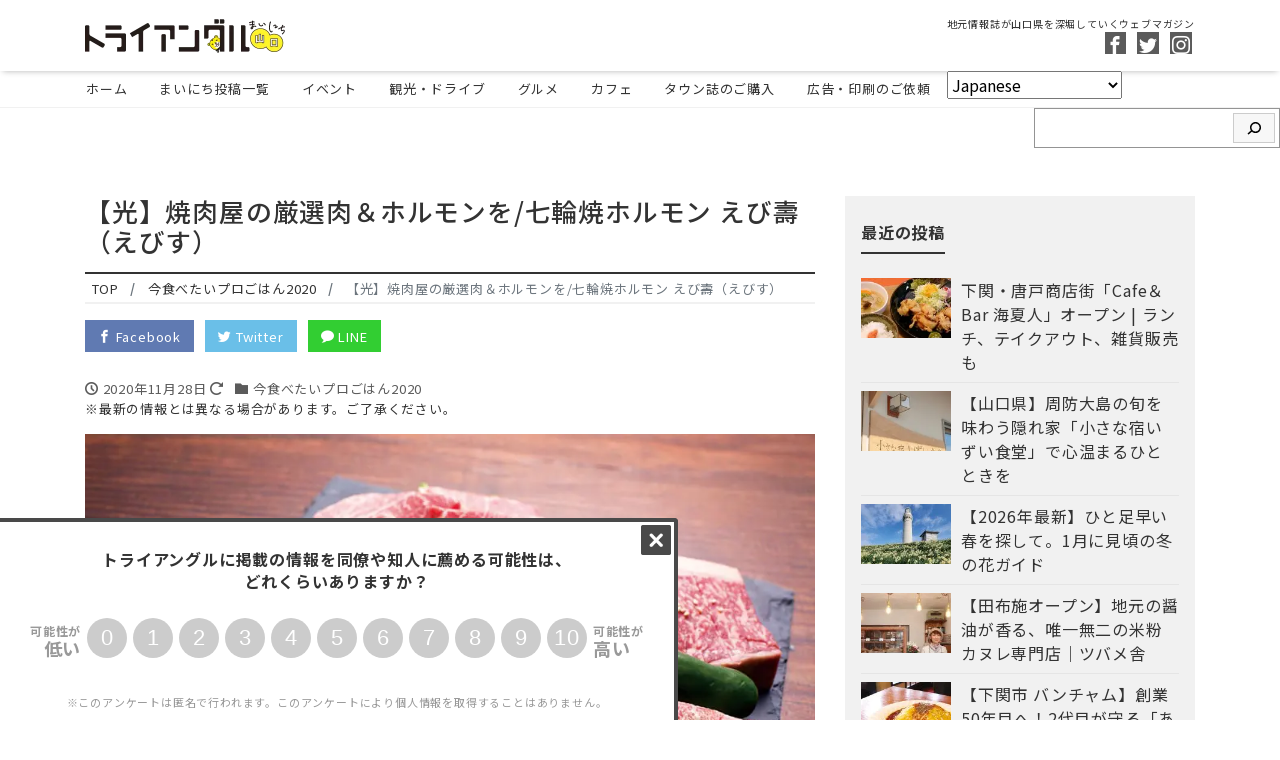

--- FILE ---
content_type: text/html; charset=UTF-8
request_url: https://tryangle.yamaguchi.jp/progohan2020/ebisu-3
body_size: 17143
content:
<!DOCTYPE html>
<html dir="ltr" lang="ja" prefix="og: https://ogp.me/ns#" prefix="og: http://ogp.me/ns#">
<head>



<!-- Google tag (gtag.js) -->
<script async src="https://www.googletagmanager.com/gtag/js?id=UA-127389345-1"></script>
<script>
  window.dataLayer = window.dataLayer || [];
  function gtag(){dataLayer.push(arguments);}
  gtag("js", new Date());
  gtag("config", "UA-127389345-1");
</script>
<!-- Google tag (gtag.js) -->
<script async src="https://www.googletagmanager.com/gtag/js?id=G-7B813QSRPB"></script>
<script>
  window.dataLayer = window.dataLayer || [];
  function gtag(){dataLayer.push(arguments);}
  gtag("js", new Date());
  gtag("config", "G-7B813QSRPB");
</script>
<script src="//kitchen.juicer.cc/?color=00WpbuwCTlM=" async></script>
<script type="text/javascript">
    (function(c,l,a,r,i,t,y){
        c[a]=c[a]||function(){(c[a].q=c[a].q||[]).push(arguments)};
        t=l.createElement(r);t.async=1;t.src="https://www.clarity.ms/tag/"+i;
        y=l.getElementsByTagName(r)[0];y.parentNode.insertBefore(t,y);
    })(window, document, "clarity", "script", "k0wmb18jcb");
</script>
		

<meta charset="utf-8">
<meta name="viewport" content="width=device-width, initial-scale=1">
<link rel="start" href="https://tryangle.yamaguchi.jp" title="TOP">
<!-- OGP -->
<meta property="og:site_name" content="地元情報誌が山口県を深堀していくウェブマガジン">
<meta property="og:description" content="焼肉屋さんで味わうなら、ぜひ食べたい上質なお肉!!上タン・サーロイン･ヒレ･ハラミの極み盛り￥5,980 焼肉屋ならではの厳選肉＆ホルモン!! お店でもお家でも、楽しみたい上質な味 上質な厳選和牛･国産牛を炭火焼肉で味わ...">
<meta property="og:title" content="【光】焼肉屋の厳選肉＆ホルモンを/七輪焼ホルモン えび壽（えびす） | 地元情報誌が山口県を深堀していくウェブマガジン">
<meta property="og:url" content="https://tryangle.yamaguchi.jp/progohan2020/ebisu-3">
<meta property="og:type" content="article">
<meta property="og:image" content="https://tryangle.yamaguchi.jp/wp-content/uploads/2020/11/ebisu-main.jpg">
<!-- twitter:card -->
<meta name="twitter:card" content="summary_large_image">
<meta name="twitter:site" content="@tryangle1983">
<title>【光】焼肉屋の厳選肉＆ホルモンを/七輪焼ホルモン えび壽（えびす） - 地元情報誌が山口県を深堀していくウェブマガジン</title>

		<!-- All in One SEO 4.7.8 - aioseo.com -->
	<meta name="description" content="焼肉屋さんで味わうなら、ぜひ食べたい上質なお肉!!上タン・サーロイン･ヒレ･ハラミの極み盛り￥5,980 焼肉" />
	<meta name="robots" content="max-image-preview:large" />
	<meta name="author" content="トラ子"/>
	<meta name="google-site-verification" content="3x-_TY9o6HBdBXb47PcziZijwcjWoQeL1fr3kERuaVQ" />
	<link rel="canonical" href="https://tryangle.yamaguchi.jp/progohan2020/ebisu-3" />
	<meta name="generator" content="All in One SEO (AIOSEO) 4.7.8" />
		<meta property="og:locale" content="ja_JP" />
		<meta property="og:site_name" content="地元情報誌が山口県を深堀していくウェブマガジン - 地元情報誌が山口県を深堀していくウェブマガジン" />
		<meta property="og:type" content="article" />
		<meta property="og:title" content="【光】焼肉屋の厳選肉＆ホルモンを/七輪焼ホルモン えび壽（えびす） - 地元情報誌が山口県を深堀していくウェブマガジン" />
		<meta property="og:description" content="焼肉屋さんで味わうなら、ぜひ食べたい上質なお肉!!上タン・サーロイン･ヒレ･ハラミの極み盛り￥5,980 焼肉" />
		<meta property="og:url" content="https://tryangle.yamaguchi.jp/progohan2020/ebisu-3" />
		<meta property="article:published_time" content="2020-11-28T00:00:43+00:00" />
		<meta property="article:modified_time" content="2020-11-26T01:05:30+00:00" />
		<meta name="twitter:card" content="summary" />
		<meta name="twitter:title" content="【光】焼肉屋の厳選肉＆ホルモンを/七輪焼ホルモン えび壽（えびす） - 地元情報誌が山口県を深堀していくウェブマガジン" />
		<meta name="twitter:description" content="焼肉屋さんで味わうなら、ぜひ食べたい上質なお肉!!上タン・サーロイン･ヒレ･ハラミの極み盛り￥5,980 焼肉" />
		<script type="application/ld+json" class="aioseo-schema">
			{"@context":"https:\/\/schema.org","@graph":[{"@type":"BlogPosting","@id":"https:\/\/tryangle.yamaguchi.jp\/progohan2020\/ebisu-3#blogposting","name":"\u3010\u5149\u3011\u713c\u8089\u5c4b\u306e\u53b3\u9078\u8089\uff06\u30db\u30eb\u30e2\u30f3\u3092\/\u4e03\u8f2a\u713c\u30db\u30eb\u30e2\u30f3 \u3048\u3073\u58fd\uff08\u3048\u3073\u3059\uff09 - \u5730\u5143\u60c5\u5831\u8a8c\u304c\u5c71\u53e3\u770c\u3092\u6df1\u5800\u3057\u3066\u3044\u304f\u30a6\u30a7\u30d6\u30de\u30ac\u30b8\u30f3","headline":"\u3010\u5149\u3011\u713c\u8089\u5c4b\u306e\u53b3\u9078\u8089\uff06\u30db\u30eb\u30e2\u30f3\u3092\/\u4e03\u8f2a\u713c\u30db\u30eb\u30e2\u30f3 \u3048\u3073\u58fd\uff08\u3048\u3073\u3059\uff09","author":{"@id":"https:\/\/tryangle.yamaguchi.jp\/author\/kaneda#author"},"publisher":{"@id":"https:\/\/tryangle.yamaguchi.jp\/#organization"},"image":{"@type":"ImageObject","url":"https:\/\/tryangle.yamaguchi.jp\/wp-content\/uploads\/2020\/11\/ebisu-main.jpg","width":900,"height":600,"caption":"\u4e03\u8f2a\u713c\u30db\u30eb\u30e2\u30f3 \u3048\u3073\u58fd"},"datePublished":"2020-11-28T09:00:43+09:00","dateModified":"2020-11-26T10:05:30+09:00","inLanguage":"ja","mainEntityOfPage":{"@id":"https:\/\/tryangle.yamaguchi.jp\/progohan2020\/ebisu-3#webpage"},"isPartOf":{"@id":"https:\/\/tryangle.yamaguchi.jp\/progohan2020\/ebisu-3#webpage"},"articleSection":"\u4eca\u98df\u3079\u305f\u3044\u30d7\u30ed\u3054\u306f\u30932020, \u5149\u5e02, \u4eca\u98df\u3079\u305f\u3044\u30d7\u30ed\u3054\u306f\u3093"},{"@type":"BreadcrumbList","@id":"https:\/\/tryangle.yamaguchi.jp\/progohan2020\/ebisu-3#breadcrumblist","itemListElement":[{"@type":"ListItem","@id":"https:\/\/tryangle.yamaguchi.jp\/#listItem","position":1,"name":"\u5bb6","item":"https:\/\/tryangle.yamaguchi.jp\/","nextItem":{"@type":"ListItem","@id":"https:\/\/tryangle.yamaguchi.jp\/category\/progohan2020#listItem","name":"\u4eca\u98df\u3079\u305f\u3044\u30d7\u30ed\u3054\u306f\u30932020"}},{"@type":"ListItem","@id":"https:\/\/tryangle.yamaguchi.jp\/category\/progohan2020#listItem","position":2,"name":"\u4eca\u98df\u3079\u305f\u3044\u30d7\u30ed\u3054\u306f\u30932020","previousItem":{"@type":"ListItem","@id":"https:\/\/tryangle.yamaguchi.jp\/#listItem","name":"\u5bb6"}}]},{"@type":"Organization","@id":"https:\/\/tryangle.yamaguchi.jp\/#organization","name":"\u5730\u5143\u60c5\u5831\u8a8c\u304c\u5c71\u53e3\u770c\u3092\u6df1\u5800\u3057\u3066\u3044\u304f\u30a6\u30a7\u30d6\u30de\u30ac\u30b8\u30f3","description":"\u5730\u5143\u60c5\u5831\u8a8c\u304c\u5c71\u53e3\u770c\u3092\u6df1\u5800\u3057\u3066\u3044\u304f\u30a6\u30a7\u30d6\u30de\u30ac\u30b8\u30f3","url":"https:\/\/tryangle.yamaguchi.jp\/"},{"@type":"Person","@id":"https:\/\/tryangle.yamaguchi.jp\/author\/kaneda#author","url":"https:\/\/tryangle.yamaguchi.jp\/author\/kaneda","name":"\u30c8\u30e9\u5b50","image":{"@type":"ImageObject","@id":"https:\/\/tryangle.yamaguchi.jp\/progohan2020\/ebisu-3#authorImage","url":"https:\/\/tryangle.yamaguchi.jp\/wp-content\/uploads\/2018\/10\/icon-150x150.jpg","width":96,"height":96,"caption":"\u30c8\u30e9\u5b50"}},{"@type":"WebPage","@id":"https:\/\/tryangle.yamaguchi.jp\/progohan2020\/ebisu-3#webpage","url":"https:\/\/tryangle.yamaguchi.jp\/progohan2020\/ebisu-3","name":"\u3010\u5149\u3011\u713c\u8089\u5c4b\u306e\u53b3\u9078\u8089\uff06\u30db\u30eb\u30e2\u30f3\u3092\/\u4e03\u8f2a\u713c\u30db\u30eb\u30e2\u30f3 \u3048\u3073\u58fd\uff08\u3048\u3073\u3059\uff09 - \u5730\u5143\u60c5\u5831\u8a8c\u304c\u5c71\u53e3\u770c\u3092\u6df1\u5800\u3057\u3066\u3044\u304f\u30a6\u30a7\u30d6\u30de\u30ac\u30b8\u30f3","description":"\u713c\u8089\u5c4b\u3055\u3093\u3067\u5473\u308f\u3046\u306a\u3089\u3001\u305c\u3072\u98df\u3079\u305f\u3044\u4e0a\u8cea\u306a\u304a\u8089!!\u4e0a\u30bf\u30f3\u30fb\u30b5\u30fc\u30ed\u30a4\u30f3\uff65\u30d2\u30ec\uff65\u30cf\u30e9\u30df\u306e\u6975\u307f\u76db\u308a\uffe55,980 \u713c\u8089","inLanguage":"ja","isPartOf":{"@id":"https:\/\/tryangle.yamaguchi.jp\/#website"},"breadcrumb":{"@id":"https:\/\/tryangle.yamaguchi.jp\/progohan2020\/ebisu-3#breadcrumblist"},"author":{"@id":"https:\/\/tryangle.yamaguchi.jp\/author\/kaneda#author"},"creator":{"@id":"https:\/\/tryangle.yamaguchi.jp\/author\/kaneda#author"},"image":{"@type":"ImageObject","url":"https:\/\/tryangle.yamaguchi.jp\/wp-content\/uploads\/2020\/11\/ebisu-main.jpg","@id":"https:\/\/tryangle.yamaguchi.jp\/progohan2020\/ebisu-3\/#mainImage","width":900,"height":600,"caption":"\u4e03\u8f2a\u713c\u30db\u30eb\u30e2\u30f3 \u3048\u3073\u58fd"},"primaryImageOfPage":{"@id":"https:\/\/tryangle.yamaguchi.jp\/progohan2020\/ebisu-3#mainImage"},"datePublished":"2020-11-28T09:00:43+09:00","dateModified":"2020-11-26T10:05:30+09:00"},{"@type":"WebSite","@id":"https:\/\/tryangle.yamaguchi.jp\/#website","url":"https:\/\/tryangle.yamaguchi.jp\/","name":"\u5730\u5143\u60c5\u5831\u8a8c\u304c\u5c71\u53e3\u770c\u3092\u6df1\u5800\u3057\u3066\u3044\u304f\u30a6\u30a7\u30d6\u30de\u30ac\u30b8\u30f3","description":"\u5730\u5143\u60c5\u5831\u8a8c\u304c\u5c71\u53e3\u770c\u3092\u6df1\u5800\u3057\u3066\u3044\u304f\u30a6\u30a7\u30d6\u30de\u30ac\u30b8\u30f3","inLanguage":"ja","publisher":{"@id":"https:\/\/tryangle.yamaguchi.jp\/#organization"}}]}
		</script>
		<!-- All in One SEO -->

<link rel='dns-prefetch' href='//s.w.org' />
<link rel="alternate" type="application/rss+xml" title="地元情報誌が山口県を深堀していくウェブマガジン &raquo; フィード" href="https://tryangle.yamaguchi.jp/feed" />
<link rel="alternate" type="application/rss+xml" title="地元情報誌が山口県を深堀していくウェブマガジン &raquo; コメントフィード" href="https://tryangle.yamaguchi.jp/comments/feed" />
<script id="wpp-js" src="https://tryangle.yamaguchi.jp/wp-content/plugins/wordpress-popular-posts/assets/js/wpp.min.js?ver=7.2.0" data-sampling="0" data-sampling-rate="100" data-api-url="https://tryangle.yamaguchi.jp/wp-json/wordpress-popular-posts" data-post-id="12981" data-token="e71658b86e" data-lang="0" data-debug="0" type="text/javascript"></script>
		<script type="text/javascript">
			window._wpemojiSettings = {"baseUrl":"https:\/\/s.w.org\/images\/core\/emoji\/13.1.0\/72x72\/","ext":".png","svgUrl":"https:\/\/s.w.org\/images\/core\/emoji\/13.1.0\/svg\/","svgExt":".svg","source":{"concatemoji":"https:\/\/tryangle.yamaguchi.jp\/wp-includes\/js\/wp-emoji-release.min.js?ver=5.8.12"}};
			!function(e,a,t){var n,r,o,i=a.createElement("canvas"),p=i.getContext&&i.getContext("2d");function s(e,t){var a=String.fromCharCode;p.clearRect(0,0,i.width,i.height),p.fillText(a.apply(this,e),0,0);e=i.toDataURL();return p.clearRect(0,0,i.width,i.height),p.fillText(a.apply(this,t),0,0),e===i.toDataURL()}function c(e){var t=a.createElement("script");t.src=e,t.defer=t.type="text/javascript",a.getElementsByTagName("head")[0].appendChild(t)}for(o=Array("flag","emoji"),t.supports={everything:!0,everythingExceptFlag:!0},r=0;r<o.length;r++)t.supports[o[r]]=function(e){if(!p||!p.fillText)return!1;switch(p.textBaseline="top",p.font="600 32px Arial",e){case"flag":return s([127987,65039,8205,9895,65039],[127987,65039,8203,9895,65039])?!1:!s([55356,56826,55356,56819],[55356,56826,8203,55356,56819])&&!s([55356,57332,56128,56423,56128,56418,56128,56421,56128,56430,56128,56423,56128,56447],[55356,57332,8203,56128,56423,8203,56128,56418,8203,56128,56421,8203,56128,56430,8203,56128,56423,8203,56128,56447]);case"emoji":return!s([10084,65039,8205,55357,56613],[10084,65039,8203,55357,56613])}return!1}(o[r]),t.supports.everything=t.supports.everything&&t.supports[o[r]],"flag"!==o[r]&&(t.supports.everythingExceptFlag=t.supports.everythingExceptFlag&&t.supports[o[r]]);t.supports.everythingExceptFlag=t.supports.everythingExceptFlag&&!t.supports.flag,t.DOMReady=!1,t.readyCallback=function(){t.DOMReady=!0},t.supports.everything||(n=function(){t.readyCallback()},a.addEventListener?(a.addEventListener("DOMContentLoaded",n,!1),e.addEventListener("load",n,!1)):(e.attachEvent("onload",n),a.attachEvent("onreadystatechange",function(){"complete"===a.readyState&&t.readyCallback()})),(n=t.source||{}).concatemoji?c(n.concatemoji):n.wpemoji&&n.twemoji&&(c(n.twemoji),c(n.wpemoji)))}(window,document,window._wpemojiSettings);
		</script>
		<style type="text/css">
img.wp-smiley,
img.emoji {
	display: inline !important;
	border: none !important;
	box-shadow: none !important;
	height: 1em !important;
	width: 1em !important;
	margin: 0 .07em !important;
	vertical-align: -0.1em !important;
	background: none !important;
	padding: 0 !important;
}
</style>
	<link rel='stylesheet' id='wp-block-library-css'  href='https://tryangle.yamaguchi.jp/wp-includes/css/dist/block-library/style.min.css?ver=5.8.12' type='text/css' media='all' />
<link rel='stylesheet' id='contact-form-7-css'  href='https://tryangle.yamaguchi.jp/wp-content/plugins/contact-form-7/includes/css/styles.css?ver=5.5.6.1' type='text/css' media='all' />
<link rel='stylesheet' id='ppress-frontend-css'  href='https://tryangle.yamaguchi.jp/wp-content/plugins/wp-user-avatar/assets/css/frontend.min.css?ver=4.15.21' type='text/css' media='all' />
<link rel='stylesheet' id='ppress-flatpickr-css'  href='https://tryangle.yamaguchi.jp/wp-content/plugins/wp-user-avatar/assets/flatpickr/flatpickr.min.css?ver=4.15.21' type='text/css' media='all' />
<link rel='stylesheet' id='ppress-select2-css'  href='https://tryangle.yamaguchi.jp/wp-content/plugins/wp-user-avatar/assets/select2/select2.min.css?ver=5.8.12' type='text/css' media='all' />
<link rel='stylesheet' id='wordpress-popular-posts-css-css'  href='https://tryangle.yamaguchi.jp/wp-content/plugins/wordpress-popular-posts/assets/css/wpp.css?ver=7.2.0' type='text/css' media='all' />
<link rel='stylesheet' id='parent-style-css'  href='https://tryangle.yamaguchi.jp/wp-content/themes/liquid-magazine/style.css?ver=5.8.12' type='text/css' media='all' />
<link rel='stylesheet' id='bootstrap-css'  href='https://tryangle.yamaguchi.jp/wp-content/themes/liquid-magazine/css/bootstrap.min.css?ver=1.1.2' type='text/css' media='all' />
<link rel='stylesheet' id='icomoon-css'  href='https://tryangle.yamaguchi.jp/wp-content/themes/liquid-magazine/css/icomoon.css?ver=5.8.12' type='text/css' media='all' />
<link rel='stylesheet' id='liquid-style-css'  href='https://tryangle.yamaguchi.jp/wp-content/themes/try-angle-child/style.css?ver=1.1.2' type='text/css' media='all' />
<link rel='stylesheet' id='liquid-block-style-css'  href='https://tryangle.yamaguchi.jp/wp-content/themes/liquid-magazine/css/block.css?ver=1.1.2' type='text/css' media='all' />
<script type='text/javascript' src='https://tryangle.yamaguchi.jp/wp-includes/js/jquery/jquery.min.js?ver=3.6.0' id='jquery-core-js'></script>
<script type='text/javascript' src='https://tryangle.yamaguchi.jp/wp-includes/js/jquery/jquery-migrate.min.js?ver=3.3.2' id='jquery-migrate-js'></script>
<script type='text/javascript' src='https://tryangle.yamaguchi.jp/wp-content/plugins/wp-user-avatar/assets/flatpickr/flatpickr.min.js?ver=4.15.21' id='ppress-flatpickr-js'></script>
<script type='text/javascript' src='https://tryangle.yamaguchi.jp/wp-content/plugins/wp-user-avatar/assets/select2/select2.min.js?ver=4.15.21' id='ppress-select2-js'></script>
<script type='text/javascript' src='https://tryangle.yamaguchi.jp/wp-content/themes/liquid-magazine/js/bootstrap.min.js?ver=1.1.2' id='bootstrap-js'></script>
<link rel="https://api.w.org/" href="https://tryangle.yamaguchi.jp/wp-json/" /><link rel="alternate" type="application/json" href="https://tryangle.yamaguchi.jp/wp-json/wp/v2/posts/12981" /><link rel="EditURI" type="application/rsd+xml" title="RSD" href="https://tryangle.yamaguchi.jp/xmlrpc.php?rsd" />
<link rel="wlwmanifest" type="application/wlwmanifest+xml" href="https://tryangle.yamaguchi.jp/wp-includes/wlwmanifest.xml" /> 
<link rel='shortlink' href='https://tryangle.yamaguchi.jp/?p=12981' />
<link rel="alternate" type="application/json+oembed" href="https://tryangle.yamaguchi.jp/wp-json/oembed/1.0/embed?url=https%3A%2F%2Ftryangle.yamaguchi.jp%2Fprogohan2020%2Febisu-3" />
<link rel="alternate" type="text/xml+oembed" href="https://tryangle.yamaguchi.jp/wp-json/oembed/1.0/embed?url=https%3A%2F%2Ftryangle.yamaguchi.jp%2Fprogohan2020%2Febisu-3&#038;format=xml" />
<!-- Markup (JSON-LD) structured in schema.org ver.4.8.1 START -->
<script type="application/ld+json">
{
    "@context": "https://schema.org",
    "@type": "BlogPosting",
    "mainEntityOfPage": {
        "@type": "WebPage",
        "@id": "https://tryangle.yamaguchi.jp/progohan2020/ebisu-3"
    },
    "headline": "【光】焼肉屋の厳選肉＆ホルモンを/七輪焼ホルモン えび壽（えびす）",
    "datePublished": "2020-11-28T09:00:43+0900",
    "dateModified": "2020-11-26T10:05:30+0900",
    "author": {
        "@type": "Person",
        "name": "トラ子"
    },
    "description": "焼肉屋さんで味わうなら、ぜひ食べたい上質なお肉!!上タン・サーロイン･ヒレ･ハラミの極み盛り￥5,980焼肉屋ならではの厳選肉＆ホルモン!!お店でもお家でも、楽しみたい上質な味上質な厳選和牛･国産牛を炭火焼肉で味わう焼肉",
    "image": {
        "@type": "ImageObject",
        "url": "https://tryangle.yamaguchi.jp/wp-content/uploads/2020/11/ebisu-main.jpg",
        "width": 900,
        "height": 600
    },
    "publisher": {
        "@type": "Organization",
        "name": "山口県タウン情報誌トライアングル",
        "logo": {
            "@type": "ImageObject",
            "url": "https://tryangle.yamaguchi.jp/wp-content/uploads/2018/10/logo-3.jpg",
            "width": 366,
            "height": 80
        }
    }
}
</script>
<!-- Markup (JSON-LD) structured in schema.org END -->
            <style id="wpp-loading-animation-styles">@-webkit-keyframes bgslide{from{background-position-x:0}to{background-position-x:-200%}}@keyframes bgslide{from{background-position-x:0}to{background-position-x:-200%}}.wpp-widget-block-placeholder,.wpp-shortcode-placeholder{margin:0 auto;width:60px;height:3px;background:#dd3737;background:linear-gradient(90deg,#dd3737 0%,#571313 10%,#dd3737 100%);background-size:200% auto;border-radius:3px;-webkit-animation:bgslide 1s infinite linear;animation:bgslide 1s infinite linear}</style>
            
<!-- BEGIN: WP Social Bookmarking Light HEAD --><script>
    (function (d, s, id) {
        var js, fjs = d.getElementsByTagName(s)[0];
        if (d.getElementById(id)) return;
        js = d.createElement(s);
        js.id = id;
        js.src = "//connect.facebook.net/ja_JP/sdk.js#xfbml=1&version=v2.7";
        fjs.parentNode.insertBefore(js, fjs);
    }(document, 'script', 'facebook-jssdk'));
</script>
<style type="text/css">.wp_social_bookmarking_light{
    border: 0 !important;
    padding: 10px 0 20px 0 !important;
    margin: 0 !important;
}
.wp_social_bookmarking_light div{
    float: left !important;
    border: 0 !important;
    padding: 0 !important;
    margin: 0 5px 0px 0 !important;
    min-height: 30px !important;
    line-height: 18px !important;
    text-indent: 0 !important;
}
.wp_social_bookmarking_light img{
    border: 0 !important;
    padding: 0;
    margin: 0;
    vertical-align: top !important;
}
.wp_social_bookmarking_light_clear{
    clear: both !important;
}
#fb-root{
    display: none;
}
.wsbl_facebook_like iframe{
    max-width: none !important;
}
.wsbl_pinterest a{
    border: 0px !important;
}
</style>
<!-- END: WP Social Bookmarking Light HEAD -->
<link rel="amphtml" href="https://tryangle.yamaguchi.jp/progohan2020/ebisu-3/amp"><link rel="icon" href="https://tryangle.yamaguchi.jp/wp-content/uploads/2018/10/cropped--32x32.jpg" sizes="32x32" />
<link rel="icon" href="https://tryangle.yamaguchi.jp/wp-content/uploads/2018/10/cropped--192x192.jpg" sizes="192x192" />
<link rel="apple-touch-icon" href="https://tryangle.yamaguchi.jp/wp-content/uploads/2018/10/cropped--180x180.jpg" />
<meta name="msapplication-TileImage" content="https://tryangle.yamaguchi.jp/wp-content/uploads/2018/10/cropped--270x270.jpg" />

<!--[if lt IE 9]>
<meta http-equiv="X-UA-Compatible" content="IE=edge">
<script type="text/javascript" src="https://oss.maxcdn.com/html5shiv/3.7.2/html5shiv.min.js"></script>
<script type="text/javascript" src="https://oss.maxcdn.com/respond/1.4.2/respond.min.js"></script>
<![endif]-->
<!-- CSS -->
<style type="text/css">
    /*  customize  */
                        .post_body a, .post_body a:hover, .post_body a:active, .post_body a:visited {
        color: #00aeef;
    }
                /*  custom head  */
            .gallery-caption-org {text-align:left; padding:5px 5px 0 5px;}

@media (max-width:576px) {
.gallery-caption-org {padding:3px 3px 0 3px;}
}

.couponbox{
    display: block;
    position: relative;
    padding: 5px 0 10px 10px;
    width:100%;
    background: #fce1ce;
    box-shadow: 0 3px 5px rgba(0, 0, 0, 0.14);
    box-sizing: border-box;
    font-size:131%;
    z-index:-2;
}

.couponbox strong span {
    font-size:0.7em;
}

.coupon {
    position: absolute;
    top: 0;
    right: 0;
    width: 85px;
    height: 85px;
    overflow: hidden;
    text-align:center;
  }
.ribbon{
    display: inline-block;
    position: absolute;
    left: -31px;
    top: 20px;
    width: 170px;
    font-size: 65%;
    background: #ea5514;
    color: #fff;
    letter-spacing: 0.05em;
    -webkit-transform: rotate(45deg);
    -ms-transform: rotate(45deg);
    transform: rotate(45deg);
    box-shadow: 0 0 0 2px rgb(234, 85, 20);
    border-top: dashed 1px rgba(255, 255, 255, 0.65);
    border-bottom: dashed 1px rgba(255, 255, 255, 0.65);
    z-index:-1;
}

.couponbox div.date{ text-align:left; margin-bottom:8px;}
.couponbox div.date span{ background:#000; color:#FFF; font-size:0.6em; padding:2px 8px;}

.couponbox div.shopname{ width:99%; padding-right:1%; border-bottom:1px dashed #000; padding-bottom:10px; margin-bottom:10px; color:#ea5514;}
.couponbox div.shopname span{ font-size:0.7em;}    </style>
<!-- Global site tag (gtag.js) - Google Analytics -->
<script async src="https://www.googletagmanager.com/gtag/js?id=G-7B813QSRPB"></script>
<script>
  window.dataLayer = window.dataLayer || [];
  function gtag(){dataLayer.push(arguments);}
  gtag('js', new Date());

  gtag('config', 'G-7B813QSRPB');
</script>
<link rel="preconnect" href="https://fonts.googleapis.com">
<link rel="preconnect" href="https://fonts.gstatic.com" crossorigin>
<link href="https://fonts.googleapis.com/css2?family=Noto+Sans+JP:wght@100..900&display=swap" rel="stylesheet">
<script data-ad-client="ca-pub-0452480892711489" async src="https://pagead2.googlesyndication.com/pagead/js/adsbygoogle.js"></script>
</head>

<body class="post-template-default single single-post postid-12981 single-format-standard category_330">

<!-- FB -->
<div id="fb-root"></div>
<script>(function(d, s, id) {
  var js, fjs = d.getElementsByTagName(s)[0];
  if (d.getElementById(id)) return;
  js = d.createElement(s); js.id = id;
  js.src = "//connect.facebook.net/ja_JP/sdk.js#xfbml=1&version=v2.4";
  fjs.parentNode.insertBefore(js, fjs);
}(document, 'script', 'facebook-jssdk'));</script>

<a id="top"></a>
 <div class="wrapper">
        <div class="headline">
     <div class="container">
      <div class="row">
       <div class="col-sm-6">
        <a href="https://tryangle.yamaguchi.jp" title="地元情報誌が山口県を深堀していくウェブマガジン" class="logo">
                       <img src="https://tryangle.yamaguchi.jp/wp-content/uploads/2020/06/logo.gif" alt="地元情報誌が山口県を深堀していくウェブマガジン">
                   </a>
       </div>
       <div class="col-sm-6">
        <div class="logo_text">
                    <div class="subttl">地元情報誌が山口県を深堀していくウェブマガジン</div>
                </div>
        <div class="sns d-none d-md-block">
            <a href="https://www.facebook.com//YAMAGUCHI.TRYANGLE/" target="_blank"><i class="icon icon-facebook"></i></a>
            <a href="https://twitter.com/tryangle1983" target="_blank"><i class="icon icon-twitter"></i></a>
                    <a href="https://www.instagram.com/tryangle1983/" target="_blank"><i class="icon icon-instagram"></i></a>
                                </div>
       </div>
      </div>
     </div>
    </div>
   
    <nav class="navbar navbar-light navbar-expand-md">
     <div class="container">
        <!-- Global Menu -->
                <ul id="menu-%e3%82%b0%e3%83%ad%e3%83%bc%e3%83%90%e3%83%ab%e3%83%a1%e3%83%8b%e3%83%a5%e3%83%bc" class="nav navbar-nav"><li id="menu-item-28" class="menu-item menu-item-type-custom menu-item-object-custom menu-item-home menu-item-28 nav-item"><a href="https://tryangle.yamaguchi.jp/">ホーム</a></li>
<li id="menu-item-1079" class="menu-item menu-item-type-taxonomy menu-item-object-category menu-item-1079 nav-item"><a href="https://tryangle.yamaguchi.jp/category/tryangle">まいにち投稿一覧</a></li>
<li id="menu-item-51577" class="menu-item menu-item-type-taxonomy menu-item-object-category menu-item-51577 nav-item"><a href="https://tryangle.yamaguchi.jp/category/event">イベント</a></li>
<li id="menu-item-51578" class="menu-item menu-item-type-taxonomy menu-item-object-category menu-item-51578 nav-item"><a href="https://tryangle.yamaguchi.jp/category/sightseeing">観光・ドライブ</a></li>
<li id="menu-item-51579" class="menu-item menu-item-type-taxonomy menu-item-object-category menu-item-51579 nav-item"><a href="https://tryangle.yamaguchi.jp/category/gourmet">グルメ</a></li>
<li id="menu-item-51580" class="menu-item menu-item-type-taxonomy menu-item-object-category menu-item-51580 nav-item"><a href="https://tryangle.yamaguchi.jp/category/gourmet/cafe">カフェ</a></li>
<li id="menu-item-4221" class="menu-item menu-item-type-custom menu-item-object-custom menu-item-4221 nav-item"><a href="https://store.shopping.yahoo.co.jp/try-angle/">タウン誌のご購入</a></li>
<li id="menu-item-31359" class="menu-item menu-item-type-custom menu-item-object-custom menu-item-31359 nav-item"><a href="https://tryangle.yamaguchi.jp/tryangle-baitaisiryou">広告・印刷のご依頼</a></li>
<li style="position:relative;" class="menu-item menu-item-gtranslate gt-menu-86350"></li></ul>          <button type="button" class="navbar-toggler collapsed">
            <span class="sr-only">ナビ</span>
            <span class="icon-bar top-bar"></span>
            <span class="icon-bar middle-bar"></span>
            <span class="icon-bar bottom-bar"></span>
          </button>
             </div>
     <div class="container searchform_nav d-none d-md-none">
      <div class="searchform">  
    <form action="https://tryangle.yamaguchi.jp/" method="get" class="search-form">
        <fieldset class="form-group">
            <label class="screen-reader-text">検索</label>
            <input type="text" name="s" value="" placeholder="検索" class="form-control search-text">
            <button type="submit" value="Search" class="btn btn-primary"><i class="icon icon-search"></i></button>
        </fieldset>
    </form>
</div>     </div>
    </nav>
  
        <div class="row widgets page_header">
        <div id="block-4" class="col-12"><div class="widget widget_block widget_search"><form role="search" method="get" action="https://tryangle.yamaguchi.jp/" class="wp-block-search__button-inside wp-block-search__icon-button alignright wp-block-search"><div class="wp-block-search__inside-wrapper"><input type="search" id="wp-block-search__input-1" class="wp-block-search__input" name="s" value="" placeholder=""  required /><button type="submit" class="wp-block-search__button has-icon"><svg id="search-icon" class="search-icon" viewBox="0 0 24 24" width="24" height="24">
			        <path d="M13.5 6C10.5 6 8 8.5 8 11.5c0 1.1.3 2.1.9 3l-3.4 3 1 1.1 3.4-2.9c1 .9 2.2 1.4 3.6 1.4 3 0 5.5-2.5 5.5-5.5C19 8.5 16.5 6 13.5 6zm0 9.5c-2.2 0-4-1.8-4-4s1.8-4 4-4 4 1.8 4 4-1.8 4-4 4z"></path>
			    </svg></button></div></form></div></div>    </div>
        
<div class="detail post-12981 post type-post status-publish format-standard has-post-thumbnail hentry category-progohan2020 tag-103 tag-331">
    <div class="container">
        <div class="row">
            <div class="col-lg-8 mainarea">

                                
                <h1 class="ttl_h1 entry-title" title="【光】焼肉屋の厳選肉＆ホルモンを/七輪焼ホルモン えび壽（えびす）">
                    【光】焼肉屋の厳選肉＆ホルモンを/七輪焼ホルモン えび壽（えびす）                </h1>

                <!-- pan -->
                
                <nav aria-label="breadcrumb">
                    <ul class="breadcrumb" itemscope itemtype="http://schema.org/BreadcrumbList">
                        <li class="breadcrumb-item" itemprop="itemListElement" itemscope itemtype="http://schema.org/ListItem">
                            <a href="https://tryangle.yamaguchi.jp" itemprop="item"><span itemprop="name">TOP</span></a>
                            <meta itemprop="position" content="1">
                        </li>
                                                                                                                        <li class="breadcrumb-item" itemprop="itemListElement" itemscope itemtype="http://schema.org/ListItem">
                            <a href="https://tryangle.yamaguchi.jp/category/progohan2020" itemprop="item"><span itemprop="name">今食べたいプロごはん2020</span></a>
                            <meta itemprop="position" content="2">
                        </li>
                                                                                                <li class="breadcrumb-item active" itemprop="itemListElement" itemscope itemtype="http://schema.org/ListItem" aria-current="page">
                            <a href="https://tryangle.yamaguchi.jp/progohan2020/ebisu-3" itemprop="item" aria-disabled="true"><span itemprop="name">【光】焼肉屋の厳選肉＆ホルモンを/七輪焼ホルモン えび壽（えびす）</span></a>
                            <meta itemprop="position" content="3">
                        </li>
                    </ul>
                </nav>

                <div class="detail_text">

                    <div class="share">
            <a href="https://www.facebook.com/sharer.php?u=https://tryangle.yamaguchi.jp/progohan2020/ebisu-3&amp;t=%E3%80%90%E5%85%89%E3%80%91%E7%84%BC%E8%82%89%E5%B1%8B%E3%81%AE%E5%8E%B3%E9%81%B8%E8%82%89%EF%BC%86%E3%83%9B%E3%83%AB%E3%83%A2%E3%83%B3%E3%82%92%2F%E4%B8%83%E8%BC%AA%E7%84%BC%E3%83%9B%E3%83%AB%E3%83%A2%E3%83%B3+%E3%81%88%E3%81%B3%E5%A3%BD%EF%BC%88%E3%81%88%E3%81%B3%E3%81%99%EF%BC%89+-+%E5%9C%B0%E5%85%83%E6%83%85%E5%A0%B1%E8%AA%8C%E3%81%8C%E5%B1%B1%E5%8F%A3%E7%9C%8C%E3%82%92%E6%B7%B1%E5%A0%80%E3%81%97%E3%81%A6%E3%81%84%E3%81%8F%E3%82%A6%E3%82%A7%E3%83%96%E3%83%9E%E3%82%AC%E3%82%B8%E3%83%B3" target="_blank" class="share_facebook"><i class="icon icon-facebook"></i>
        Facebook</a>
            <a href="https://twitter.com/intent/tweet?text=%E3%80%90%E5%85%89%E3%80%91%E7%84%BC%E8%82%89%E5%B1%8B%E3%81%AE%E5%8E%B3%E9%81%B8%E8%82%89%EF%BC%86%E3%83%9B%E3%83%AB%E3%83%A2%E3%83%B3%E3%82%92%2F%E4%B8%83%E8%BC%AA%E7%84%BC%E3%83%9B%E3%83%AB%E3%83%A2%E3%83%B3+%E3%81%88%E3%81%B3%E5%A3%BD%EF%BC%88%E3%81%88%E3%81%B3%E3%81%99%EF%BC%89+-+%E5%9C%B0%E5%85%83%E6%83%85%E5%A0%B1%E8%AA%8C%E3%81%8C%E5%B1%B1%E5%8F%A3%E7%9C%8C%E3%82%92%E6%B7%B1%E5%A0%80%E3%81%97%E3%81%A6%E3%81%84%E3%81%8F%E3%82%A6%E3%82%A7%E3%83%96%E3%83%9E%E3%82%AC%E3%82%B8%E3%83%B3&url=https://tryangle.yamaguchi.jp/progohan2020/ebisu-3" target="_blank" class="share_twitter"><i class="icon icon-twitter"></i>
        Twitter</a>
                        <a href="https://line.me/R/msg/text/?%E3%80%90%E5%85%89%E3%80%91%E7%84%BC%E8%82%89%E5%B1%8B%E3%81%AE%E5%8E%B3%E9%81%B8%E8%82%89%EF%BC%86%E3%83%9B%E3%83%AB%E3%83%A2%E3%83%B3%E3%82%92%2F%E4%B8%83%E8%BC%AA%E7%84%BC%E3%83%9B%E3%83%AB%E3%83%A2%E3%83%B3+%E3%81%88%E3%81%B3%E5%A3%BD%EF%BC%88%E3%81%88%E3%81%B3%E3%81%99%EF%BC%89+-+%E5%9C%B0%E5%85%83%E6%83%85%E5%A0%B1%E8%AA%8C%E3%81%8C%E5%B1%B1%E5%8F%A3%E7%9C%8C%E3%82%92%E6%B7%B1%E5%A0%80%E3%81%97%E3%81%A6%E3%81%84%E3%81%8F%E3%82%A6%E3%82%A7%E3%83%96%E3%83%9E%E3%82%AC%E3%82%B8%E3%83%B3%0D%0Ahttps://tryangle.yamaguchi.jp/progohan2020/ebisu-3" target="_blank" class="share_line"><i class="icon icon-bubble"></i>
        LINE</a>
    </div>
                    <div class="post_meta">
                        <span class="post_time">
                                                        <i class="icon icon-clock" title=" 2020/11/28 09:00"></i> <time class="date published">2020年11月28日</time> <i class="icon icon-spinner11" title=" 2020/11/26 10:05"></i> <time class="date updated d-none">2020年11月26日</time>
                                                    </span>
                                                <span class="post_cat"><i class="icon icon-folder"></i>
                            <a href="https://tryangle.yamaguchi.jp/category/progohan2020" rel="category tag">今食べたいプロごはん2020</a>                        </span>
                        
<div class="small">※最新の情報とは異なる場合があります。ご了承ください。</div>

                    </div>



<img width="900" height="600" src="https://tryangle.yamaguchi.jp/wp-content/uploads/2020/11/ebisu-main.jpg" class="attachment-post-thumbnail size-post-thumbnail wp-post-image" alt="七輪焼ホルモン えび壽" loading="lazy" srcset="https://tryangle.yamaguchi.jp/wp-content/uploads/2020/11/ebisu-main.jpg 900w, https://tryangle.yamaguchi.jp/wp-content/uploads/2020/11/ebisu-main-300x200.jpg 300w, https://tryangle.yamaguchi.jp/wp-content/uploads/2020/11/ebisu-main-768x512.jpg 768w" sizes="(max-width: 900px) 100vw, 900px" />


                    
                    <!-- content -->
                    <div class="post_body">
                        <p><small>焼肉屋さんで味わうなら、ぜひ食べたい上質なお肉!!上タン・サーロイン･ヒレ･ハラミの極み盛り￥5,980</small></p>
<h1>焼肉屋ならではの厳選肉＆ホルモン!!<br />
お店でもお家でも、楽しみたい上質な味</h1>
<p>上質な厳選和牛･国産牛を炭火焼肉で味わう焼肉店･七輪焼ホルモンえび壽。肉の質や鮮度の良さはもちろんのこと、大将による丁寧な仕込みが特徴です。臭みがないと好評のホルモン（約15種以上）や上質なお肉など、焼肉屋ならではのメニューが待っています。家族や友だちなど少人数で楽しんではいかが。その他、もつ鍋セット￥880（１人前）をはじめ、３人前のボリューム（約1.05kg）のBBQセット￥5,100など、お家時間が楽しくなるセットもあり。<br />※店内飲食税別/テイクアウト税込<br />
&nbsp;</p>
<div class="row">
<div class="col-6">
<div id="attachment_12983" style="width: 610px" class="wp-caption alignnone"><img aria-describedby="caption-attachment-12983" loading="lazy" src="https://tryangle.yamaguchi.jp/wp-content/uploads/2020/11/ebisu-sub01.jpg" alt="七輪焼ホルモン えび壽" width="600" height="450" class="size-full wp-image-12983" srcset="https://tryangle.yamaguchi.jp/wp-content/uploads/2020/11/ebisu-sub01.jpg 600w, https://tryangle.yamaguchi.jp/wp-content/uploads/2020/11/ebisu-sub01-300x225.jpg 300w" sizes="(max-width: 600px) 100vw, 600px" /><p id="caption-attachment-12983" class="wp-caption-text">タン元のよい部分を、贅沢にも厚切りに。厚切り上タン150g（数量限定） ￥2,180</p></div>
</div>
<div class="col-6">
<div id="attachment_12984" style="width: 610px" class="wp-caption alignnone"><img aria-describedby="caption-attachment-12984" loading="lazy" src="https://tryangle.yamaguchi.jp/wp-content/uploads/2020/11/ebisu-sub02.jpg" alt="七輪焼ホルモン えび壽" width="600" height="400" class="size-full wp-image-12984" srcset="https://tryangle.yamaguchi.jp/wp-content/uploads/2020/11/ebisu-sub02.jpg 600w, https://tryangle.yamaguchi.jp/wp-content/uploads/2020/11/ebisu-sub02-300x200.jpg 300w" sizes="(max-width: 600px) 100vw, 600px" /><p id="caption-attachment-12984" class="wp-caption-text">ホルモンとスープがセットになった、焼肉屋さんのもつ鍋セット（１人前）￥880。 ※野菜は別途要準備</p></div>
</div>
</div>
<div class="row">
<div class="col-6">
<img loading="lazy" src="https://tryangle.yamaguchi.jp/wp-content/uploads/2020/11/ebisu-sub03.jpg" alt="七輪焼ホルモン えび壽" width="960" height="640" class="alignnone size-full wp-image-12985" srcset="https://tryangle.yamaguchi.jp/wp-content/uploads/2020/11/ebisu-sub03.jpg 960w, https://tryangle.yamaguchi.jp/wp-content/uploads/2020/11/ebisu-sub03-300x200.jpg 300w, https://tryangle.yamaguchi.jp/wp-content/uploads/2020/11/ebisu-sub03-768x512.jpg 768w" sizes="(max-width: 960px) 100vw, 960px" /></div>
<div class="col-6">
<img loading="lazy" src="https://tryangle.yamaguchi.jp/wp-content/uploads/2020/11/ebisu-sub04.jpg" alt="七輪焼ホルモン えび壽" width="400" height="600" class="alignnone size-full wp-image-12986" srcset="https://tryangle.yamaguchi.jp/wp-content/uploads/2020/11/ebisu-sub04.jpg 400w, https://tryangle.yamaguchi.jp/wp-content/uploads/2020/11/ebisu-sub04-200x300.jpg 200w" sizes="(max-width: 400px) 100vw, 400px" /></div>
</div>
<p>&nbsp;</p>
<h2><strong>七輪焼ホルモン えび壽</strong><small>（えびす）</small></h2>
<table class="hashigotbl">
<tr>
<th>住所</th>
<td>光市虹ヶ浜1-11-3<br /><iframe loading="lazy" src="https://www.google.com/maps/embed?pb=!1m14!1m8!1m3!1d13235.14890353445!2d131.92015!3d33.972308!3m2!1i1024!2i768!4f13.1!3m3!1m2!1s0x0%3A0xa0900a6291d1a27d!2z44GI44Gz5aO9IOS4g-i8queEvOODm-ODq-ODouODsw!5e0!3m2!1sja!2sjp!4v1604449697010!5m2!1sja!2sjp" width="100%" height="300" frameborder="0" style="border:0;" allowfullscreen="" aria-hidden="false" tabindex="0"></iframe></td>
</tr>
<tr>
<th>電話番号</th>
<td>0833-72-8929</td>
</tr>
<tr>
<th>営業時間</th>
<td>17:00～22:00(21:30 L.O)</td>
</tr>
<tr>
<th>定休日</th>
<td>火曜</td>
</tr>
<tr>
<th>HP</th>
<td><a href="http://www.horumon-ebisu.com/" target="_blank" rel="noopener noreferrer">http://www.horumon-ebisu.com/</a></td>
</tr>
<tr>
<th>公式アカウント</th>
<td><a href="https://www.facebook.com/horumon.ebisu/" target="_blank" rel="noopener noreferrer">facebook</a>　<a href="https://www.instagram.com/ebisu_8929/" target="_blank" rel="noopener noreferrer">Instagram(＠ebisu_8929)</a></td>
</tr>
<tr>
<th>クレジットカード</th>
<td>可（VISA、JCB、MC、Amex）</td>
</tr>
<tr>
<th>電子マネー</th>
<td>なし</td>
</tr>
<tr>
<th>料金備考</th>
<td>チャージ料金なし</td>
</tr>
<tr>
<th>キャンセル規定</th>
<td>前日までに連絡、以降全額</td>
</tr>
<tr>
<th>アクセス</th>
<td>光駅から徒歩８分</td>
</tr>
<tr>
<th>駐車場</th>
<td>あり</td>
</tr>
<tr>
<th>その他</th>
<td>Go To Eatやまぐちあり</td>
</tr>
<tr>
<th colspan="2" class="hd_hashigotbl">宴会情報</th>
</tr>
<tr>
<th>1人あたりの平均予算</th>
<td>夜：￥4,500</td>
</tr>
<tr>
<th>コース</th>
<td>コース：￥3,500～　（要予約）（ドリンク別）</td>
</tr>
<tr>
<th>飲み放題</th>
<td>あり（120分／￥1,800）※４名～</td>
</tr>
<tr>
<th>利用シーン</th>
<td>デート、１人、家族、大人数</td>
</tr>
<tr>
<th colspan="2" class="hd_hashigotbl">席について</th>
</tr>
<tr>
<th>座席数</th>
<td>30席</td>
</tr>
<tr>
<th>宴会最大人数</th>
<td>30人</td>
</tr>
<tr>
<th>座敷</th>
<td>あり（２～15）</td>
</tr>
<tr>
<th>個室</th>
<td>なし</td>
</tr>
<tr>
<th>掘りごたつ</th>
<td>あり</td>
</tr>
<tr>
<th>カウンター</th>
<td>あり</td>
</tr>
<tr>
<th>貸切</th>
<td>可（要相談）</td>
</tr>
<tr>
<th>喫煙</th>
<td>不可</td>
</tr>
<tr>
<th colspan="2" class="hd_hashigotbl">テイクアウト・デリバリーについて</th>
</tr>
<tr>
<th>テイクアウトメニュー</th>
<td>あり</td>
</tr>
<tr>
<th>デリバリー</th>
<td>なし</td>
</tr>
<tr>
<th>受付方法</th>
<td>電話のみ（0833-72-8929）</td>
</tr>
<tr>
<th>受付時間</th>
<td>精肉･もつ鍋･キムチ鍋 11:30～<br />
ミールキット･丼もの 16:30～19:00
</td>
</tr>
</table>
<h2>PICK UP MENU</h2>
<ul>
<li>極み盛り・・・￥5,980</li>
<li>厚切り上タン150g・・・￥2,180</li>
</ul>
<p>※価格は税別</p>
<h2>TAKEOUT MENU</h2>
<ul>
<li>えび壽ピビンパセット（２人前分量）・・・￥750<br />※卵･ご飯は別途要準備</li>
<li>ガーリックライスの素（２人前分量）・・・￥540</li>
<li>チゲラーメンセット・・・麺あり￥650/なし￥540</li>
<li>国産和牛等の各種単品（１人前100g）もあり</li>
</ul>
<p>※価格は税込</p>
<p>&nbsp;</p>
<table class="hashigotbl">
<tr>
<th colspan="2" class="hd_hashigotbl">新型コロナウイルス感染症対策への取組みについて</th>
</tr>
<tr>
<th>取組み内容</th>
<td>
<ul>
<li>手指の消毒設備の設置</li>
<li>お客さまごとに料理を提供</li>
<li>会計時の接触機会の削減</li>
<li>従業員のマスク等の着用</li>
<li>従業員の健康チェック</li>
<li>従業員のこまめな手洗い</li>
<li>店内・設備のこまめな清掃・消毒</li>
<li>換気の徹底</li>
<li>その他（入口に手洗い台あり）</li>
</ul>
</td>
</tr>
</table>
<div class="hashigofooter">
<div class="row text-center">
<div class="col-12">
<a href="tel:0833728929" class="btn btn-light btn-sm" style="width:100%; color:#000; text-decoration:none; display:block; border-radius:5px; border:0;">TELする</a>
</div>
</div>
</div>
<style>
.hashigofooter{ position:fixed; left:0; bottom:0; width:100%; background-color:rgba(102,58,23,0.8); padding:1em 1em 0 1em; z-index:99999;}
@media (min-width: 768px) {
  .hashigofooter{ display:none;}
}
.hashigotbl{ width:100%; border-collapse:collapse;}
.hashigotbl th,.hashigotbl td{ padding:10px 15px; border:1px solid #AAA;}
.hashigotbl th{ background:#f4f4f4; width:20%; text-align:left; white-space:nowrap;}
.hashigotbl th.hd_hashigotbl{ padding:30px 15px 15px 15px; background:#FFF; font-size:116%; border:0;}
.hashigotbl td iframe{ margin-top:5px;}
@media only screen and (max-width:479px) {
  .hashigotbl th,.hashigotbl td { width:auto; display:block; border-top:none;}
  .hashigotbl tr{ border-top:1px solid #AAA;}
  .hashigotbl th{ padding:8px 15px 0 15px; border:0; background:#FFF; color:#AAA;}
  .hashigotbl th.hd_hashigotbl{ padding:50px 15px 15px 15px; color:#000;}
  .hashigotbl td{ padding:0px 15px 8px 15px; border:0;}
}
</style>
<div class='wp_social_bookmarking_light'>        <div class="wsbl_twitter"><a href="https://twitter.com/share" class="twitter-share-button" data-url="https://tryangle.yamaguchi.jp/progohan2020/ebisu-3" data-text="【光】焼肉屋の厳選肉＆ホルモンを/七輪焼ホルモン えび壽（えびす）" data-lang="ja">Tweet</a></div>        <div class="wsbl_facebook_like"><div id="fb-root"></div><fb:like href="https://tryangle.yamaguchi.jp/progohan2020/ebisu-3" layout="button_count" action="like" width="100" share="true" show_faces="false" ></fb:like></div>        <div class="wsbl_line"><a href='http://line.me/R/msg/text/?%E3%80%90%E5%85%89%E3%80%91%E7%84%BC%E8%82%89%E5%B1%8B%E3%81%AE%E5%8E%B3%E9%81%B8%E8%82%89%EF%BC%86%E3%83%9B%E3%83%AB%E3%83%A2%E3%83%B3%E3%82%92%2F%E4%B8%83%E8%BC%AA%E7%84%BC%E3%83%9B%E3%83%AB%E3%83%A2%E3%83%B3%20%E3%81%88%E3%81%B3%E5%A3%BD%EF%BC%88%E3%81%88%E3%81%B3%E3%81%99%EF%BC%89%0D%0Ahttps%3A%2F%2Ftryangle.yamaguchi.jp%2Fprogohan2020%2Febisu-3' title='LINEで送る' rel=nofollow class='wp_social_bookmarking_light_a' ><img src='https://tryangle.yamaguchi.jp/wp-content/plugins/wp-social-bookmarking-light/public/images/line20x20.png' alt='LINEで送る' title='LINEで送る' width='20' height='20' class='wp_social_bookmarking_light_img' /></a></div>        <div class="wsbl_pinterest"><a href="//www.pinterest.com/pin/create/button/" data-pin-do="buttonBookmark" data-pin-lang="ja"  ></a></div></div>
<br class='wp_social_bookmarking_light_clear' />
                    </div>
                    
                    
                    <!-- author -->
                    
                    <!-- tags -->
                    <ul class="list-inline tag"><li class="list-inline-item"><a href="https://tryangle.yamaguchi.jp/tag/%e5%85%89%e5%b8%82" rel="tag">光市</a></li><li class="list-inline-item"><a href="https://tryangle.yamaguchi.jp/tag/%e4%bb%8a%e9%a3%9f%e3%81%b9%e3%81%9f%e3%81%84%e3%83%97%e3%83%ad%e3%81%94%e3%81%af%e3%82%93" rel="tag">今食べたいプロごはん</a></li></ul>                    
                    <div class="share">
            <a href="https://www.facebook.com/sharer.php?u=https://tryangle.yamaguchi.jp/progohan2020/ebisu-3&amp;t=%E3%80%90%E5%85%89%E3%80%91%E7%84%BC%E8%82%89%E5%B1%8B%E3%81%AE%E5%8E%B3%E9%81%B8%E8%82%89%EF%BC%86%E3%83%9B%E3%83%AB%E3%83%A2%E3%83%B3%E3%82%92%2F%E4%B8%83%E8%BC%AA%E7%84%BC%E3%83%9B%E3%83%AB%E3%83%A2%E3%83%B3+%E3%81%88%E3%81%B3%E5%A3%BD%EF%BC%88%E3%81%88%E3%81%B3%E3%81%99%EF%BC%89+-+%E5%9C%B0%E5%85%83%E6%83%85%E5%A0%B1%E8%AA%8C%E3%81%8C%E5%B1%B1%E5%8F%A3%E7%9C%8C%E3%82%92%E6%B7%B1%E5%A0%80%E3%81%97%E3%81%A6%E3%81%84%E3%81%8F%E3%82%A6%E3%82%A7%E3%83%96%E3%83%9E%E3%82%AC%E3%82%B8%E3%83%B3" target="_blank" class="share_facebook"><i class="icon icon-facebook"></i>
        Facebook</a>
            <a href="https://twitter.com/intent/tweet?text=%E3%80%90%E5%85%89%E3%80%91%E7%84%BC%E8%82%89%E5%B1%8B%E3%81%AE%E5%8E%B3%E9%81%B8%E8%82%89%EF%BC%86%E3%83%9B%E3%83%AB%E3%83%A2%E3%83%B3%E3%82%92%2F%E4%B8%83%E8%BC%AA%E7%84%BC%E3%83%9B%E3%83%AB%E3%83%A2%E3%83%B3+%E3%81%88%E3%81%B3%E5%A3%BD%EF%BC%88%E3%81%88%E3%81%B3%E3%81%99%EF%BC%89+-+%E5%9C%B0%E5%85%83%E6%83%85%E5%A0%B1%E8%AA%8C%E3%81%8C%E5%B1%B1%E5%8F%A3%E7%9C%8C%E3%82%92%E6%B7%B1%E5%A0%80%E3%81%97%E3%81%A6%E3%81%84%E3%81%8F%E3%82%A6%E3%82%A7%E3%83%96%E3%83%9E%E3%82%AC%E3%82%B8%E3%83%B3&url=https://tryangle.yamaguchi.jp/progohan2020/ebisu-3" target="_blank" class="share_twitter"><i class="icon icon-twitter"></i>
        Twitter</a>
                        <a href="https://line.me/R/msg/text/?%E3%80%90%E5%85%89%E3%80%91%E7%84%BC%E8%82%89%E5%B1%8B%E3%81%AE%E5%8E%B3%E9%81%B8%E8%82%89%EF%BC%86%E3%83%9B%E3%83%AB%E3%83%A2%E3%83%B3%E3%82%92%2F%E4%B8%83%E8%BC%AA%E7%84%BC%E3%83%9B%E3%83%AB%E3%83%A2%E3%83%B3+%E3%81%88%E3%81%B3%E5%A3%BD%EF%BC%88%E3%81%88%E3%81%B3%E3%81%99%EF%BC%89+-+%E5%9C%B0%E5%85%83%E6%83%85%E5%A0%B1%E8%AA%8C%E3%81%8C%E5%B1%B1%E5%8F%A3%E7%9C%8C%E3%82%92%E6%B7%B1%E5%A0%80%E3%81%97%E3%81%A6%E3%81%84%E3%81%8F%E3%82%A6%E3%82%A7%E3%83%96%E3%83%9E%E3%82%AC%E3%82%B8%E3%83%B3%0D%0Ahttps://tryangle.yamaguchi.jp/progohan2020/ebisu-3" target="_blank" class="share_line"><i class="icon icon-bubble"></i>
        LINE</a>
    </div>
                    <!-- form -->
                                        <div class="formbox">
                                                <a href="https://docs.google.com/forms/d/e/1FAIpQLScd1emk5XsVDhz5Jo_BEvSd4W4Wf_mr3NtmISvCCfKWO_p5pA/viewform"><i class="icon icon-mail"></i>
                            広告のお問合せ・ご依頼</a>
                    </div>
                    
                    <!-- SNS -->
                                                            <div class="followbox">
                        <div class="ttl"><i class="icon icon-user-plus"></i>
                            SNSでフォローする                        </div>
                        <div class="follow">
                            <div class="follow_wrap">
                                <div class="follow_img"><img width="150" height="150" src="https://tryangle.yamaguchi.jp/wp-content/uploads/2020/11/ebisu-main-150x150.jpg" class="attachment-thumbnail size-thumbnail wp-post-image" alt="七輪焼ホルモン えび壽" loading="lazy" data-adaptive-background="1" /></div>                                <div class="follow_sns">
                                    <div class="share">
                                                                                <a href="https://www.facebook.com//YAMAGUCHI.TRYANGLE/" target="_blank" class="share_facebook" title="Follow on Facebook"><i class="icon icon-facebook"></i> Facebook</a>
                                                                                                                        <a href="https://twitter.com/tryangle1983" target="_blank" class="share_twitter" title="Follow on Twitter"><i class="icon icon-twitter"></i> Twitter</a>
                                                                            </div>
                                </div>
                            </div>
                        </div>
                    </div>
                    
                </div>
                                <div class="detail_comments">
                    
<div id="comments" class="comments-area">

	
	
	
</div><!-- .comments-area -->
                </div>
                
                <nav>
                    <ul class="pagination justify-content-between">
                        <li><a href="https://tryangle.yamaguchi.jp/progohan2020/shikine-3" class="badge-pill" title="【周南】家族みんなが笑顔になれる店/BISTRO 四季音(しきね)">&laquo; Prev</a></li><li><a href="https://tryangle.yamaguchi.jp/progohan2020/charrys-2" class="badge-pill" title="【周南】テイクアウトもOK！カジュアルバーの上質ごはん/Charry's（チャーリーズ）">Next &raquo;</a></li>                    </ul>
                </nav>

                                <div class="recommend">
                    <div class="ttl"><i class="icon icon-list"></i>
                        関連記事                    </div>
                    <div class="row">
                                                <article class="list col-md-12 post-68259 post type-post status-publish format-standard has-post-thumbnail hentry category-gourmet category-tryangle tag-12 tag-ube-shi tag-70 tag-86 tag-shunan-shi tag-103">
                            <a href="https://tryangle.yamaguchi.jp/tryangle/hotelbuffet" title="【山口県】ホテル・旅館で叶う「満足ビュッフェ＆ハーフバイキング」５スポット" class="post_links">
                                <div class="list-block">
                                    <div class="post_thumb" style="background-image: url('https://tryangle.yamaguchi.jp/wp-content/uploads/2025/10/azalea-1.jpg')"><span>&nbsp;</span></div>
                                    <div class="list-text">
                                        <span class="post_time"><i class="icon icon-clock"></i>
                                            2025年11月22日</span>
                                        <h3 class="list-title post_ttl">
                                            【山口県】ホテル・旅館で叶う「満足ビュッフェ＆ハーフバイキング」５スポット                                        </h3>
                                    </div>
                                </div>
                            </a>
                        </article>
                                                <article class="list col-md-12 post-68174 post type-post status-publish format-standard has-post-thumbnail hentry category-cafe category-gourmet category-tryangle tag-103 tag-new-open">
                            <a href="https://tryangle.yamaguchi.jp/tryangle/hikari-gogocafe" title="【NEW OPEN】光市にオープンしたテイクアウト専門「GoGo CAFE」の魅力を早速チェック！" class="post_links">
                                <div class="list-block">
                                    <div class="post_thumb" style="background-image: url('https://tryangle.yamaguchi.jp/wp-content/uploads/2025/10/gogocafe-1.jpg')"><span>&nbsp;</span></div>
                                    <div class="list-text">
                                        <span class="post_time"><i class="icon icon-clock"></i>
                                            2025年11月18日</span>
                                        <h3 class="list-title post_ttl">
                                            【NEW OPEN】光市にオープンしたテイクアウト専門「GoGo CAFE」の魅力を早速チェック！                                        </h3>
                                    </div>
                                </div>
                            </a>
                        </article>
                                                <article class="list col-md-12 post-66222 post type-post status-publish format-standard has-post-thumbnail hentry category-tryangle tag-103 tag-new-open">
                            <a href="https://tryangle.yamaguchi.jp/tryangle/hikari-morrow" title="【光市室積】暮らしに“少しの豊かさ”を届ける雑貨店「モロー雑貨店」" class="post_links">
                                <div class="list-block">
                                    <div class="post_thumb" style="background-image: url('https://tryangle.yamaguchi.jp/wp-content/uploads/2025/08/moro-main.jpg')"><span>&nbsp;</span></div>
                                    <div class="list-text">
                                        <span class="post_time"><i class="icon icon-clock"></i>
                                            2025年9月12日</span>
                                        <h3 class="list-title post_ttl">
                                            【光市室積】暮らしに“少しの豊かさ”を届ける雑貨店「モロー雑貨店」                                        </h3>
                                    </div>
                                </div>
                            </a>
                        </article>
                                                <article class="list col-md-12 post-64693 post type-post status-publish format-standard has-post-thumbnail hentry category-tryangle tag-103 tag-new-open">
                            <a href="https://tryangle.yamaguchi.jp/tryangle/hikari-iito" title="【光オープン】イトト商店：180年の時を超え、手仕事の温もりが彩る「用の美」のセレクトショップ" class="post_links">
                                <div class="list-block">
                                    <div class="post_thumb" style="background-image: url('https://tryangle.yamaguchi.jp/wp-content/uploads/2025/07/iitoshoten-3.jpg')"><span>&nbsp;</span></div>
                                    <div class="list-text">
                                        <span class="post_time"><i class="icon icon-clock"></i>
                                            2025年7月30日</span>
                                        <h3 class="list-title post_ttl">
                                            【光オープン】イトト商店：180年の時を超え、手仕事の温もりが彩る「用の美」のセレクトショップ                                        </h3>
                                    </div>
                                </div>
                            </a>
                        </article>
                                            </div>
                </div>
                
                <!-- PopularPosts -->
                <div class="row popularbox"><!-- wpp --><div class="col-12"><div class="ttl"><i class="icon icon-trophy"></i> 人気記事</div></div>
<article class="list list_big popularpost col-md-6"><a href="https://tryangle.yamaguchi.jp/tryangle/moneyseminar" title="【参加無料・周南市】賢いお金の増やし方＆家計の見直し講座！自分に合った運用で「資産の差」を埋めるチャンス！" class="post_links"><div class="list-block"><div class="post_thumb" style="background-image: url(https://tryangle.yamaguchi.jp/wp-content/uploads/2025/06/moneyseminar.jpg)"><span> </span></div><div class="list-text"><h3 class="list-title post_ttl">【参加無料・周南市】賢いお金の増やし方＆家計の見直し講座！自分に合った運用で「資産の差」を埋めるチャンス！</h3></div></div><span class="post_views"><i class="icon icon-eye"></i> 443</span></a></article><article class="list list_big popularpost col-md-6"><a href="https://tryangle.yamaguchi.jp/tryangle/questionnaire-zouni" title="【アンケートグラフ】山口県民のお雑煮事情大調査！" class="post_links"><div class="list-block"><div class="post_thumb" style="background-image: url(https://tryangle.yamaguchi.jp/wp-content/uploads/2025/12/line202601-image1.jpg)"><span> </span></div><div class="list-text"><h3 class="list-title post_ttl">【アンケートグラフ】山口県民のお雑煮事情大調査！</h3></div></div><span class="post_views"><i class="icon icon-eye"></i> 417</span></a></article><article class="list list_big popularpost col-md-6"><a href="https://tryangle.yamaguchi.jp/tryangle/hagi-bon" title="タイムスリップ!?萩・城下町に【レトロ喫茶BON】がOPEN！昭和50～60年代の“あの頃”がここに！" class="post_links"><div class="list-block"><div class="post_thumb" style="background-image: url(https://tryangle.yamaguchi.jp/wp-content/uploads/2025/12/bon-7.jpg)"><span> </span></div><div class="list-text"><h3 class="list-title post_ttl">タイムスリップ!?萩・城下町に【レトロ喫茶BON】がOPEN！昭和50～60年代の“あの頃”がここに！</h3></div></div><span class="post_views"><i class="icon icon-eye"></i> 272</span></a></article><article class="list list_big popularpost col-md-6"><a href="https://tryangle.yamaguchi.jp/tryangle/kudamatsu-hanamomo" title="【周南オープン】田園風景も独り占め！フルリノベーションの古民家カフェ「花百」でくつろぎのひとときを。" class="post_links"><div class="list-block"><div class="post_thumb" style="background-image: url(https://tryangle.yamaguchi.jp/wp-content/uploads/2025/11/hanamomo-7.jpg)"><span> </span></div><div class="list-text"><h3 class="list-title post_ttl">【周南オープン】田園風景も独り占め！フルリノベーションの古民家カフェ「花百」でくつろぎのひとときを。</h3></div></div><span class="post_views"><i class="icon icon-eye"></i> 205</span></a></article>
<!-- /wpp --></div>
            </div><!-- /col -->
            <div class="col-lg-4 sidebar">
    <div class="sidebar-inner">
        <div class="row widgets">
                        <div id="liquid_newpost-3" class="col-12"><div class="widget widget_liquid_newpost">
            <div class="ttl">最近の投稿</div>            <ul class="newpost">
                            <li>
                    <a href="https://tryangle.yamaguchi.jp/tryangle/shimonoseki-kanato" title="下関・唐戸商店街「Cafe＆Bar 海夏人」オープン | ランチ、テイクアウト、雑貨販売も">
                    <span class="post_thumb"><span><img width="150" height="150" src="https://tryangle.yamaguchi.jp/wp-content/uploads/2025/12/kanato-3-150x150.jpg" class="attachment-thumbnail size-thumbnail wp-post-image" alt="" loading="lazy" /></span></span>
                    <span class="post_ttl">下関・唐戸商店街「Cafe＆Bar 海夏人」オープン | ランチ、テイクアウト、雑貨販売も</span></a>
                </li>
                            <li>
                    <a href="https://tryangle.yamaguchi.jp/tryangle/suooshima-izuishokudo" title="【山口県】周防大島の旬を味わう隠れ家「小さな宿いずい食堂」で心温まるひとときを">
                    <span class="post_thumb"><span><img width="150" height="150" src="https://tryangle.yamaguchi.jp/wp-content/uploads/2025/11/izuishokudo-3-150x150.jpg" class="attachment-thumbnail size-thumbnail wp-post-image" alt="" loading="lazy" /></span></span>
                    <span class="post_ttl">【山口県】周防大島の旬を味わう隠れ家「小さな宿いずい食堂」で心温まるひとときを</span></a>
                </li>
                            <li>
                    <a href="https://tryangle.yamaguchi.jp/tryangle/flowerspot-januar" title="【2026年最新】ひと足早い春を探して。1月に見頃の冬の花ガイド">
                    <span class="post_thumb"><span><img width="150" height="150" src="https://tryangle.yamaguchi.jp/wp-content/uploads/2023/12/suisen-tsunoshima2-150x150.jpg" class="attachment-thumbnail size-thumbnail wp-post-image" alt="" loading="lazy" /></span></span>
                    <span class="post_ttl">【2026年最新】ひと足早い春を探して。1月に見頃の冬の花ガイド</span></a>
                </li>
                            <li>
                    <a href="https://tryangle.yamaguchi.jp/tryangle/tabuse-tsubamesha" title="【田布施オープン】地元の醤油が香る、唯一無二の米粉カヌレ専門店｜ツバメ舎">
                    <span class="post_thumb"><span><img width="150" height="150" src="https://tryangle.yamaguchi.jp/wp-content/uploads/2025/12/tsubamesha-main2-150x150.jpg" class="attachment-thumbnail size-thumbnail wp-post-image" alt="" loading="lazy" /></span></span>
                    <span class="post_ttl">【田布施オープン】地元の醤油が香る、唯一無二の米粉カヌレ専門店｜ツバメ舎</span></a>
                </li>
                            <li>
                    <a href="https://tryangle.yamaguchi.jp/tryangle/shimonoseki-bancham" title="【下関市 バンチャム】創業50年目へ！2代目が守る「あの頃の味」に心ほどける、老舗喫茶の限定ランチ">
                    <span class="post_thumb"><span><img width="150" height="150" src="https://tryangle.yamaguchi.jp/wp-content/uploads/2025/12/bancham-6-150x150.jpg" class="attachment-thumbnail size-thumbnail wp-post-image" alt="" loading="lazy" /></span></span>
                    <span class="post_ttl">【下関市 バンチャム】創業50年目へ！2代目が守る「あの頃の味」に心ほどける、老舗喫茶の限定ランチ</span></a>
                </li>
                        </ul>
            </div></div>                    <div id="liquid_sns-3" class="d-none d-md-block col-12"><div class="widget widget_liquid_sns">                  <div class="sns_clone"></div>
        </div></div>        <div id="nav_menu-4" class="col-12"><div class="widget widget_nav_menu"><div class="ttl">カテゴリー</div><div class="menu-%e3%82%b5%e3%82%a4%e3%83%89%e3%83%a1%e3%83%8b%e3%83%a5%e3%83%bc-container"><ul id="menu-%e3%82%b5%e3%82%a4%e3%83%89%e3%83%a1%e3%83%8b%e3%83%a5%e3%83%bc" class="menu"><li id="menu-item-45849" class="menu-item menu-item-type-custom menu-item-object-custom menu-item-45849 nav-item"><a href="https://tryangle.yamaguchi.jp/tag/new-open,open2024h1,open2023h2,open2023h1/">新店【NEW OPEN】</a></li>
<li id="menu-item-46555" class="menu-item menu-item-type-taxonomy menu-item-object-category menu-item-46555 nav-item"><a href="https://tryangle.yamaguchi.jp/category/event">イベント</a></li>
<li id="menu-item-47680" class="menu-item menu-item-type-taxonomy menu-item-object-category menu-item-47680 nav-item"><a href="https://tryangle.yamaguchi.jp/category/sightseeing">おでかけ</a></li>
<li id="menu-item-45860" class="menu-item menu-item-type-taxonomy menu-item-object-category menu-item-45860 nav-item"><a href="https://tryangle.yamaguchi.jp/category/gourmet">グルメ</a></li>
<li id="menu-item-47681" class="menu-item menu-item-type-taxonomy menu-item-object-category menu-item-47681 nav-item"><a href="https://tryangle.yamaguchi.jp/category/gourmet/cafe">カフェ</a></li>
<li id="menu-item-31358" class="menu-item menu-item-type-custom menu-item-object-custom menu-item-31358 nav-item"><a href="https://tryangle.yamaguchi.jp/tryangle-baitaisiryou">媒体資料／広告・お仕事のご依頼はこちら</a></li>
</ul></div></div></div>        <div id="liquid_pf-3" class="d-none d-md-block col-12"><div class="widget widget_liquid_pf">        <div class="ttl">プロフィール</div>                           <div class="authorbox vcard author">
                                 <div class="text-center"><img data-del="avatar" src='https://tryangle.yamaguchi.jp/wp-content/uploads/2018/10/icon-300x300.jpg' class='avatar pp-user-avatar avatar-200 photo ' height='200' width='200'/></div>
           <div class="fn">トラ子</div>
           <div class="prof">創刊から40年を超え、山口県を知り尽くしたタウン情報誌「トライアングル」のWEB版。山口の魅力を深堀りし、よりワクワクする毎日をいろんな角度からお届けします。</div>                    </div>
                 </div></div>        <div id="search-2" class="col-12"><div class="widget widget_search"><div class="searchform">  
    <form action="https://tryangle.yamaguchi.jp/" method="get" class="search-form">
        <fieldset class="form-group">
            <label class="screen-reader-text">検索</label>
            <input type="text" name="s" value="" placeholder="検索" class="form-control search-text">
            <button type="submit" value="Search" class="btn btn-primary"><i class="icon icon-search"></i></button>
        </fieldset>
    </form>
</div></div></div>        </div>
    </div>
</div>
        </div><!-- /row -->
    </div><!-- /container -->
</div><!-- /detail -->

<div class="foot">
    <div class="container sns">
                        <a href="https://www.facebook.com//YAMAGUCHI.TRYANGLE/" target="_blank"><i class="icon icon-facebook"></i></a>
                        <a href="https://twitter.com/tryangle1983" target="_blank"><i class="icon icon-twitter"></i></a>
                                        <a href="https://www.instagram.com/tryangle1983/" target="_blank"><i class="icon icon-instagram"></i></a>
                                                    </div>
</div>


<div class="pagetop">
    <a href="#top"><i class="icon icon-arrow-up2"></i></a>
</div>


<footer>
    <div class="container">
                <div class="row widgets">
                    <div id="liquid_fb-4" class="col-6 old-col-sm-4"><div class="widget widget_liquid_fb">        <div class="ttl">Facebook</div>        <div class="fb-page" data-href="https://www.facebook.com//YAMAGUCHI.TRYANGLE/" data-width="500" data-small-header="false" data-adapt-container-width="true" data-hide-cover="false" data-show-facepile="true" data-show-posts="false"><div class="fb-xfbml-parse-ignore"><blockquote cite="https://www.facebook.com/facebook"><a href="https://www.facebook.com/facebook">Facebook</a></blockquote></div></div>
        </div></div>        <div id="text-3" class="col-sm-4"><div class="widget widget_text"><div class="ttl">運営会社について</div>			<div class="textwidget"><p>株式会社ふじたプリント社</p>
<p>住所：山口県周南市大字久米3918番地</p>
<p>電話：0834-25-1600</p>
<p>WEB：<a href="https://secure.fujita-print.net/" target="_blank" rel="noopener">https://secure.fujita-print.net/</a></p>
<p><a href="https://secure.fujita-print.net/html/privacy/" target="_blank" rel="noopener">プライバシーポリシー</a></p>
</div>
		</div></div>        </div>
            </div>
    <div class="copy">
        (C)        2026 <a href="https://tryangle.yamaguchi.jp">
            地元情報誌が山口県を深堀していくウェブマガジン</a>. All rights reserved.        <!-- Powered by -->
                        <!-- /Powered by -->
    </div>
</footer>
      
</div><!--/wrapper-->


<!-- BEGIN: WP Social Bookmarking Light FOOTER -->    <script>!function(d,s,id){var js,fjs=d.getElementsByTagName(s)[0],p=/^http:/.test(d.location)?'http':'https';if(!d.getElementById(id)){js=d.createElement(s);js.id=id;js.src=p+'://platform.twitter.com/widgets.js';fjs.parentNode.insertBefore(js,fjs);}}(document, 'script', 'twitter-wjs');</script>
    <script type="text/javascript" async defer0
            src="//assets.pinterest.com/js/pinit.js"></script><!-- END: WP Social Bookmarking Light FOOTER -->
<script type='text/javascript' src='https://tryangle.yamaguchi.jp/wp-includes/js/dist/vendor/regenerator-runtime.min.js?ver=0.13.7' id='regenerator-runtime-js'></script>
<script type='text/javascript' src='https://tryangle.yamaguchi.jp/wp-includes/js/dist/vendor/wp-polyfill.min.js?ver=3.15.0' id='wp-polyfill-js'></script>
<script type='text/javascript' id='contact-form-7-js-extra'>
/* <![CDATA[ */
var wpcf7 = {"api":{"root":"https:\/\/tryangle.yamaguchi.jp\/wp-json\/","namespace":"contact-form-7\/v1"},"cached":"1"};
/* ]]> */
</script>
<script type='text/javascript' src='https://tryangle.yamaguchi.jp/wp-content/plugins/contact-form-7/includes/js/index.js?ver=5.5.6.1' id='contact-form-7-js'></script>
<script type='text/javascript' id='ppress-frontend-script-js-extra'>
/* <![CDATA[ */
var pp_ajax_form = {"ajaxurl":"https:\/\/tryangle.yamaguchi.jp\/wp-admin\/admin-ajax.php","confirm_delete":"Are you sure?","deleting_text":"Deleting...","deleting_error":"An error occurred. Please try again.","nonce":"4252def215","disable_ajax_form":"false","is_checkout":"0","is_checkout_tax_enabled":"0","is_checkout_autoscroll_enabled":"true"};
/* ]]> */
</script>
<script type='text/javascript' src='https://tryangle.yamaguchi.jp/wp-content/plugins/wp-user-avatar/assets/js/frontend.min.js?ver=4.15.21' id='ppress-frontend-script-js'></script>
<script type='text/javascript' src='https://tryangle.yamaguchi.jp/wp-content/themes/liquid-magazine/js/jquery.adaptive-backgrounds.js?ver=5.8.12' id='adaptive-backgrounds-js'></script>
<script type='text/javascript' src='https://tryangle.yamaguchi.jp/wp-content/themes/liquid-magazine/js/common.min.js?ver=1.1.2' id='liquid-script-js'></script>
<script type='text/javascript' src='https://tryangle.yamaguchi.jp/wp-includes/js/comment-reply.min.js?ver=5.8.12' id='comment-reply-js'></script>
<script type='text/javascript' src='https://tryangle.yamaguchi.jp/wp-includes/js/wp-embed.min.js?ver=5.8.12' id='wp-embed-js'></script>
<script type='text/javascript' id='gt_widget_script_10948692-js-before'>
window.gtranslateSettings = /* document.write */ window.gtranslateSettings || {};window.gtranslateSettings['10948692'] = {"default_language":"ja","languages":["zh-CN","en","fr","de","ja","ko"],"url_structure":"none","wrapper_selector":"li.menu-item-gtranslate.gt-menu-86350","select_language_label":"Select Language","horizontal_position":"inline","flags_location":"\/wp-content\/plugins\/gtranslate\/flags\/"};
</script><script src="https://tryangle.yamaguchi.jp/wp-content/plugins/gtranslate/js/dropdown.js?ver=5.8.12" data-no-optimize="1" data-no-minify="1" data-gt-orig-url="/progohan2020/ebisu-3" data-gt-orig-domain="tryangle.yamaguchi.jp" data-gt-widget-id="10948692" defer></script>
<script defer src="https://static.cloudflareinsights.com/beacon.min.js/vcd15cbe7772f49c399c6a5babf22c1241717689176015" integrity="sha512-ZpsOmlRQV6y907TI0dKBHq9Md29nnaEIPlkf84rnaERnq6zvWvPUqr2ft8M1aS28oN72PdrCzSjY4U6VaAw1EQ==" data-cf-beacon='{"version":"2024.11.0","token":"c32e92138c8c4a6c8f96bc58407bd823","r":1,"server_timing":{"name":{"cfCacheStatus":true,"cfEdge":true,"cfExtPri":true,"cfL4":true,"cfOrigin":true,"cfSpeedBrain":true},"location_startswith":null}}' crossorigin="anonymous"></script>
</body>
</html>
<!-- Dynamic page generated in 0.862 seconds. -->
<!-- Cached page generated by WP-Super-Cache on 2026-01-13 19:40:29 -->

<!-- Compression = gzip -->

--- FILE ---
content_type: text/html; charset=utf-8
request_url: https://www.google.com/recaptcha/api2/aframe
body_size: 266
content:
<!DOCTYPE HTML><html><head><meta http-equiv="content-type" content="text/html; charset=UTF-8"></head><body><script nonce="sWWawh3H_UGoWeSNt2COyQ">/** Anti-fraud and anti-abuse applications only. See google.com/recaptcha */ try{var clients={'sodar':'https://pagead2.googlesyndication.com/pagead/sodar?'};window.addEventListener("message",function(a){try{if(a.source===window.parent){var b=JSON.parse(a.data);var c=clients[b['id']];if(c){var d=document.createElement('img');d.src=c+b['params']+'&rc='+(localStorage.getItem("rc::a")?sessionStorage.getItem("rc::b"):"");window.document.body.appendChild(d);sessionStorage.setItem("rc::e",parseInt(sessionStorage.getItem("rc::e")||0)+1);localStorage.setItem("rc::h",'1768363818084');}}}catch(b){}});window.parent.postMessage("_grecaptcha_ready", "*");}catch(b){}</script></body></html>

--- FILE ---
content_type: application/javascript
request_url: https://in.treasuredata.com/js/v3/global_id?callback=TreasureJSONPCallback1
body_size: 124
content:
typeof TreasureJSONPCallback1 === 'function' && TreasureJSONPCallback1({"global_id":"1513f391-f836-40fd-a29a-de554700bb68"});